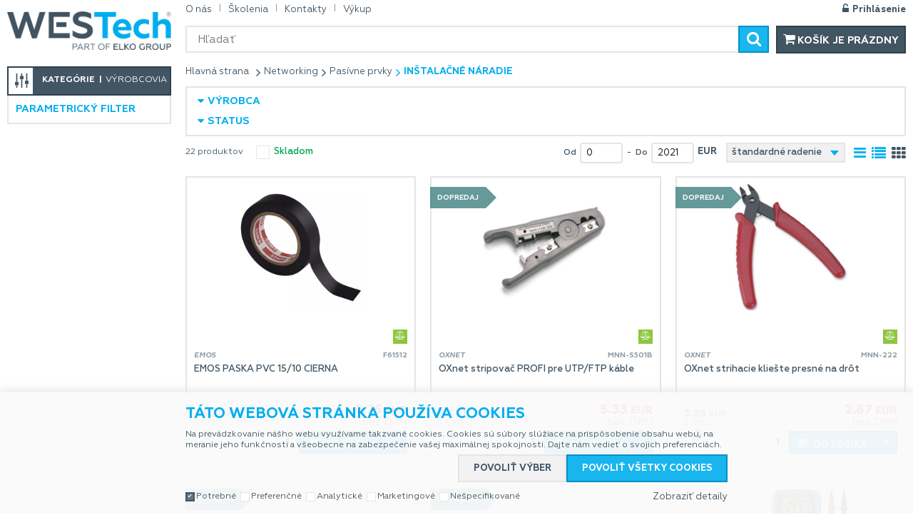

--- FILE ---
content_type: text/html
request_url: https://online.westech.sk/networking-pasivne-prvky-instalacne-naradie_c6784.html?page=0
body_size: 14913
content:

<!DOCTYPE html>
<html lang="sk">

<head>
  
  <meta charset="utf-8" />
  <link rel="canonical" href="https://online.westech.sk/networking-pasivne-prvky-instalacne-naradie_c6784.html" /><title>Networking | Pasívne prvky | Inštalačné náradie | WESTech</title>
<meta name="keywords" content="Networking | Pasívne prvky | Inštalačné náradie," />
<meta name="description" content="Networking | Pasívne prvky | Inštalačné náradie|" />
<meta name="robots" content="all, follow" />

<link rel="next" href="https://online.westech.sk/networking-pasivne-prvky-instalacne-naradie_c6784.html?page=2" />
 
  <meta name="viewport" content="width=device-width, initial-scale=1" />
  <meta name="author" content="Cybersoft s.r.o." />
  
  <link rel="shortcut icon" href="img/favicon.ico" />
  <link rel="sitemap" href="sitemap/sitemap_index.xml" />
  
<link rel="stylesheet" href="css/styles.css?ver=0-50-194728" />
<link rel="stylesheet" href="status_css.asp?ver=0-50" />

  <script type="text/javascript" src="https://ajax.googleapis.com/ajax/libs/jquery/3.3.1/jquery.min.js"></script>
  <script type="text/javascript" src="https://ajax.googleapis.com/ajax/libs/jqueryui/1.12.1/jquery-ui.min.js"></script>
  <script type="text/javascript" src="https://code.jquery.com/jquery-migrate-3.0.0.min.js"></script>
  <link href="https://fonts.googleapis.com/css?family=Open+Sans:400,400i,700&amp;subset=latin-ext" rel="stylesheet" />
  
<script type="text/javascript" src="js/scripts.js?ver=0-50-195155"></script>
<script type="text/javascript" src="strings_js.asp?lngid=3&amp;ver=0-50"></script>

<script type='text/javascript' src='js/spresenttrees.js?ver=0-50-193903'></script>

<!-- Hotjar Tracking Code for online.westech.sk -->
<script>
   (function(h,o,t,j,a,r){
       h.hj=h.hj||function(){(h.hj.q=h.hj.q||[]).push(arguments)};
       h._hjSettings={hjid:1471618,hjsv:6};
       a=o.getElementsByTagName('head')[0];
       r=o.createElement('script');r.async=1;
       r.src=t+h._hjSettings.hjid+j+h._hjSettings.hjsv;
       a.appendChild(r);
   })(window,document,'https://static.hotjar.com/c/hotjar-','.js?sv=');
</script>
<!-- lgbox -->
<script async src="https://scripts.luigisbox.com/LBX-104883.js"></script>
</head>

<body>
  
    <noscript>
      <iframe src="//www.googletagmanager.com/ns.html?id=GTM-NB6FHXD" height="0" width="0" style="display:none; visibility:hidden;"></iframe>

    </noscript>
  
  <script language="JavaScript" type="text/JavaScript">
    se_conid = 0;    
  </script>  
  <div id="maincont" class="spresenttrees " data-lang="3" data-logged="0" data-cache-spt="0" data-whisper="2" data-ordering="1">
    <div id="headercont" class="cont">
      <header>
        <div class="boxcont top">
          
            <nav>
              <div id="menu-icon">
                <span></span>
                <span></span>
                <span></span>
              </div>
              <ul class="webmenu menuid_19"><li><a class="" href="" title="" ><span>O nás</span></a><ul><li><a class="" href="o-spolocnosti-westech_d162248.html" title="O spoločnosti WESTech" ><span>O spoločnosti WESTech</span></a></li><li><a class="" href="mapa_d162249.html" title="Mapa" ><span>Mapa</span></a></li><li><a class="" href="https://www.elkogroup.com/" title="ELKO Group"  target="_blank" ><span>ELKO Group</span></a></li><li><a class="" href="english_d162251.html" title="English" ><span>English</span></a></li><li><a class="" href="https://www.westech.sk/kariera" title="Kariéra"  target="_blank" ><span>Kariéra</span></a></li><li><a class="" href="default.asp?show=cookieconsent" title="Správa cookies" ><span>Správa cookies</span></a></li><li><a class="" href="hlavne-kontakty_d170389.html" title="Hlavné kontakty" ><span>Hlavné kontakty</span></a></li></ul></li><li><a class="" href="https://skolenia.westech.sk/" title="Školenia" ><span>Školenia</span></a></li><li><a class="" href="https://online.westech.sk/kontakty_d170389.html" title="Kontakty" ><span>Kontakty</span></a></li><li><a class="" href="https://online.westech.sk/vykup.htm" title="Výkup" ><span>Výkup</span></a></li></ul>
            </nav>
          <div id="logincont" class="boxcont login">
  <div class="hdr btn-icon btn-login show_login"><span>Prihlásenie</span></div>   
</div>
<div class="modal-popup popup-login login-main ds_none">
  <div class="modal-content contentcont">
    <div class="boxcont popup_login">
      <div class="cnt">
        <div class="box box_half left">
          <h2>Prihlásenie</h2>
          <form action="default.asp" method="post" name="login">
            <input type="hidden" name="cls" value="login" />
            <input type="hidden" name="redirect" value="" />
            <p>Prihlasovacie meno</p>
            <input class="input-required" type="text" name="~ConLogName" title="Prihlasovacie meno" minlength="2" maxlength="50" value="" required/>
            <p>Heslo</p>
            <input class="input-required" type="password" class="pswd" name="~ConLogPswd" title="Heslo" minlength="4" maxlength="32" value="" autocomplete="off" required/>
            <span class="conlog_save"><input type="checkbox" value="1" id="conlogsave" name="conlogsave"><label for="conlogsave">Trvalé prihlásenie</label></span>
            <span class="button_submit">
              <button class="btn btn-login submit" type="submit">
                <span>Prihlásiť sa</span>
              </button>
              <a href="default.asp?cls=login&amp;newpswd=1">Zabudli ste heslo?</a>
            </span>
          </form>
        </div>
        <div class="box box_half right">
          <div class="benefits">
            <h3>Nemáte u nás účet?</h3>
            <h2>Registrujte sa a získate</h2>
            <span class="fa fa-arrow-right"><p>Všetky doklady pod kontrolou</p></span>
            <span class="fa fa-arrow-right"><p>Vždy aktuálny prehľad o stave objednávky</p></span>
            <span class="fa fa-arrow-right"><p>Overovanie záruky podľa SN</p></span>
            <span class="fa fa-arrow-right"><p>Rýchlejšie vybavenie objednávky</p></span>
            <span class="fa fa-arrow-right"><p>Možnosť získania kreditu a lepších cien</p></span>
          </div>
          <a class="btn btn-registration" href="default.asp?cls=catalog&amp;xsl=xcompany&amp;catalogs=forcompany">Registrácia</a>
        </div>
      </div>
    </div>
    <a class="btn btn-close">&#160;</a>
  </div>
</div><div class="boxcont compare prodlist ds_none">              
  <div class="hdr">
    <a class="btn btn-comp btn-second" title="Porovnanie produktov"><span class="count compcount">0</span></a>    
  </div>            	
  <div class="cnt">
    <form>
      <input type="hidden" name="cls" value="iisutil" />
      <input type="hidden" name="action" value="stiparcomp" />
      <ul></ul>
    </form>
  </div>                	            	        
</div> 
        </div>
        <div class="boxcont headerflex">
          <div id="tree-icon">
            <span></span>
            <span></span>
            <span></span>
          </div>  
          <div class="boxcont logo">
            
              <a href="default.asp" title="WESTech">WESTech</a>
            
          </div>
          <div class="boxcont search">
            <span class="btn btn-res btn-search">&#160;</span>
            <div class="cnt">
              <form method="get" action="default.asp?">
                <input type="hidden" name="cls" value="stoitems" />
                
                <input id="whisperinput" type="search" name="fulltext" placeholder='Hľadať' autocomplete="off" />
                <button class="btn btn-search" type="submit"><span>Hľadať</span></button>
              </form>
              <div class="boxcont whisper">
                <div id="frqsrchword-box" class="boxcont"></div>
                <div id="whisper-box" class="boxcont"></div>
              </div>
            </div>
            
              <script type="text/javascript">initWhisper();</script>
            
          </div>
          <div class="boxcont compare prodlist ds_none">              
  <div class="hdr">
    <a class="btn btn-comp btn-second" title="Porovnanie produktov"><span class="count compcount">0</span></a>    
  </div>            	
  <div class="cnt">
    <form>
      <input type="hidden" name="cls" value="iisutil" />
      <input type="hidden" name="action" value="stiparcomp" />
      <ul></ul>
    </form>
  </div>                	            	        
</div><div id="basketcont" class="boxcont basket">
  <div class="cnt">
    <a class="btn btn-second btn-buy" href="nakupny-kosik.html">
      <div class="count basketcount ds_none">
        0
      </div>
      
      <span class="price basketprice">
      Košík je prázdny
    </span>
    </a>
  </div>
</div>
         </div> 
      </header>
      
    </div>
    <div id="centercont" class="cont">
      <div id="leftcont" class="cont">
        <div class="boxcont tree">
          <div class="hdr">
            <ul>
              <li class='act' onclick="loadSpresentTree(7);" data-sptree="7">
                Kategórie
              </li>
              <li class='' onclick="loadSpresentTree(8);" data-sptree="8">
                Výrobcovia
              </li>
            </ul>
          </div>
          <nav>
            <ul id='sptid_7' class='spresenttree'><li id='sptsubid_12680' class='plus' data-strid='12680'><span></span><a href='vypredaj_c12680.html'  title='Výpredaj' >Výpredaj</a></li><li id='sptsubid_6668' class='plus' data-strid='6668'><span></span><a href='apple_c6668.html'  title='Apple' >Apple</a></li><li id='sptsubid_6708' class='plus' data-strid='6708'><span></span><a href='smartfony-tablety_c6708.html'  title='Smartfóny, tablety' >Smartfóny, tablety</a></li><li id='sptsubid_6706' class='plus' data-strid='6706'><span></span><a href='notebooky_c6706.html'  title='Notebooky' >Notebooky</a></li><li id='sptsubid_6707' class='plus' data-strid='6707'><span></span><a href='pocitace_c6707.html'  title='Počítače' >Počítače</a></li><li id='sptsubid_6717' class='plus' data-strid='6717'><span></span><a href='servery-storage_c6717.html'  title='Servery, storage' >Servery, storage</a></li><li id='sptsubid_8237' class='plus' data-strid='8237'><span></span><a href='herna-zona_c8237.html'  title='Herná zóna' >Herná zóna</a></li><li id='sptsubid_6709' class='plus' data-strid='6709'><span></span><a href='smart_c6709.html'  title='Smart' >Smart</a></li><li id='sptsubid_13731' class='plus' data-strid='13731'><span></span><a href='drony-a-prislusenstvo_c13731.html'  title='Drony a príslušenstvo' >Drony a príslušenstvo</a></li><li id='sptsubid_6711' class='plus' data-strid='6711'><span></span><a href='monitory_c6711.html'  title='Monitory' >Monitory</a></li><li id='sptsubid_6710' class='plus' data-strid='6710'><span></span><a href='pc-komponenty_c6710.html'  title='PC komponenty' >PC komponenty</a></li><li id='sptsubid_6712' class='plus' data-strid='6712'><span></span><a href='tlaciarne-spotrebny-material_c6712.html'  title='Tlačiarne, spotrebný materiál' >Tlačiarne, spotrebný materiál</a></li><li id='sptsubid_6713' class='plus' data-strid='6713'><span></span><a href='periferie_c6713.html'  title='Periférie' >Periférie</a></li><li id='sptsubid_7099' class='plus' data-strid='7099'><span></span><a href='elektronika_c7099.html'  title='Elektronika' >Elektronika</a></li><li id='sptsubid_6714' class='plus' data-strid='6714'><span></span><a href='prislusenstvo_c6714.html'  title='Príslušenstvo' >Príslušenstvo</a></li><li id='sptsubid_6715' class='plus' data-strid='6715'><span></span><a href='software_c6715.html'  title='Software' >Software</a></li><li id='sptsubid_6716' class='plus' data-strid='6716'><span></span><a href='networking_c6716.html'  title='Networking' >Networking</a></li><li id='sptsubid_7189' class='plus' data-strid='7189'><span></span><a href='pristupove-systemy_c7189.html'  title='Prístupové systémy' >Prístupové systémy</a></li><li id='sptsubid_6718' class='plus' data-strid='6718'><span></span><a href='kable-redukcie_c6718.html'  title='Káble, redukcie' >Káble, redukcie</a></li><li id='sptsubid_12547' class='plus' data-strid='12547'><span></span><a href='naradie-pre-dielnu-stavbu-a-zahradu_c12547.html'  title='Náradie pre dieľňu, stavbu a záhradu' >Náradie pre dieľňu, stavbu a záhradu</a></li><li id='sptsubid_14458' class='plus' data-strid='14458'><span></span><a href='sport-a-outdoor_c14458.html'  title='Šport a outdoor' >Šport a outdoor</a></li><li id='sptsubid_14042' class='not' data-strid='14042'><span></span><a href='vykup.htm'  title='Výkup' >Výkup</a></li></ul>
          </nav>
        </div>
        <div id="filterstatuscontleft"></div>
        
          <div id="stiparinfcont" class="boxcont filter stiparinf ds_none">
            <div class="hdr"><p>Parametrický filter</p></div>
            <div class="active-filter"></div>
          </div>
             
      </div>
      <div id="contentcont" class="cont contentcont spresenttrees wleft ">
       
       <script type="text/javascript">
        var dataLayer = [{"pageType": "category", "categoryName": ""}];
      </script>
<div class="boxcontflex subcatsstatus">
<div class="boxcont navbar">
<ul>
<li class="hp">
<a href="/"><span>Hlavná strana</span></a>
</li>
<li>
<a href="networking_c6716.html">
<span>Networking</span>
</a>
</li><li>
<a href="networking-pasivne-prvky_c6764.html">
<span>Pasívne prvky</span>
</a>
</li><li>
<h1>
<span>Inštalačné náradie</span>
</h1>
</li></ul>
<script type="application/ld+json">
          {
          "@context": "http://schema.org",
          "@type": "BreadcrumbList",
          "itemListElement": [{"@type":"ListItem","position":1,"item":{"@id":"https://online.westech.sk/networking_c6716.html","name":"Networking"}},{"@type":"ListItem","position":2,"item":{"@id":"https://online.westech.sk/networking-pasivne-prvky_c6764.html","name":"Pasívne prvky"}},{"@type":"ListItem","position":3,"item":{"@id":"https://online.westech.sk/networking-pasivne-prvky-instalacne-naradie_c6784.html","name":"Inštalačné náradie"}}]}
        </script>
<input type="hidden" id="tc_code" name="tc_code" value="6716,6764,6784," />
</div>
</div>
<div class="filter_wrapper">
<div id="filterproducentcont" class="boxcont filter producent">
<div class="hdr"><p>Výrobca</p></div>
<div class="cnt">
<form method="get" name="stiscasrch" action="default.asp?">
<input class="all" type="checkbox" name="sca" id="srchsca" value="" checked="checked" />
<label for="srchsca">Všetko</label>
<input type="checkbox" name="scaid" id="srchsca4132" value="4132"></input>
<label for="srchsca4132">DIGITUS</label>
<input type="checkbox" name="scaid" id="srchsca3699" value="3699"></input>
<label for="srchsca3699">EMOS</label>
<input type="checkbox" name="scaid" id="srchsca2724" value="2724"></input>
<label for="srchsca2724">OXNET</label>
</form>
</div>
</div>
<div id="filterstiparinfcont" class="boxcont filter stiparinf">
<div class="hdr"><p>Parametrický filter</p></div>
<div class="cnt">
<div class="active-filter"></div>
<input id="fltrparamsinput" type="hidden" value="6784" />
</div>
</div>
<script type="text/javascript">loadParamsFilter(true);</script>
<div id="filterstatuscont" class="boxcont filter status" data-xxx="0">
<div class="hdr"><p>Status</p></div>
<div class="cnt">
<form method="get" name="stistssrch" action="default.asp?">
<input type="hidden" name="strid" value="6784" />
<input type="hidden" name="cls" value="spresenttrees" />
<input class="all" type="checkbox" name="status" id="srchsts" value="" checked="1" />
<label for="srchsts">Všetko</label>
<input type="checkbox" name="status" id="srchsts1" value="1"></input>
<label for="srchsts1">Novinka</label>
<input type="checkbox" name="status" id="srchsts2" value="2"></input>
<label for="srchsts2">Cena do vypredania zásob</label>
<input type="checkbox" name="status" id="srchsts3" value="3"></input>
<label for="srchsts3">Akcia</label>
<input type="checkbox" name="status" id="srchsts17" value="17"></input>
<label for="srchsts17">Dopredaj</label>
<input type="checkbox" name="status" id="srchsts28" value="28"></input>
<label for="srchsts28">Náš tip</label>
</form>
</div>
</div>
<div id="filterfulltextcont" class="boxcont filter fulltext ds_none">
<div class="hdr"><p>Podrobné vyhľadávanie</p></div>
<div class="cnt">
<form method="get" name="stisrch" action="default.asp?">
<input type="hidden" name="page" value="1" disabled="1" />
<input type="hidden" name="strid" value="6784" />
<input type="search" name="fulltext" value="" size="24" title="Text" placeholder="Text" />
<input type="search" name="stiplname" value="" size="24" title="Názov" placeholder="Názov" />
<input type="search" name="sticode" value="" size="10" title="Kód" placeholder="Kód" />
<input type="search" name="stipartno" value="" size="10" title="Part No." placeholder="Part No." />
<div class="radio-group">
<input type="radio" name="cls" value="spresenttrees" checked="checked" id="rdbspstr" />
<label for="rdbspstr" class="radio histree">v tejto vetve</label>
<input type="radio" name="cls" value="stoitems" id="rdbsti" />
<label for="rdbsti" class="radio alltree">vo všetkých</label>
</div>
<button class="btn btn-search">
<span>Hľadať</span>
</button>
</form>
</div>
</div>
</div>
<div class="orderbyfakecont">
<div id="filterorderbycont" class="boxcont filter orderby half">
<div class="hdr"><p>Zoradiť podľa</p></div>
<div class="cnt">
<div class="custom-select">
<select id="orderselector" class="orderselector" name="setstiordercook">
<option value="" selected="selected">štandardné radenie</option>
<option value="stic">dátumu</option>
<option value="sticode">kódu</option>
<option value="stiplname">názvu</option>
<option value="sipprice">najlacnejšie</option>
<option value="sipprice_desc">najdrahšie</option>
</select>
</div>
</div>
<script type="text/javascript">initOrderBy();</script>
</div>
<div id="filterprcrangecont" class="boxcont filter prcrange">
<div class="hdr"><p>Cena</p></div>
<div class="cnt">
<form method="get" name="stiprcsrch" action="default.asp?">
<input type="hidden" name="stipricedefcurcode" id="stipricedefcurcode" class="stipricedefcurcode" value="" disabled="disabled" />
<input type="hidden" name="stipricedefcurrate" id="stipricedefcurrate" class="stipricedefcurrate" value="" disabled="disabled" />
<div class="price-inputs">
<div class="from">
<span>od</span>
<input id="stipricefrom" type="text" class="input-number stipricerange" name="stipricetotfrom" maxlength="10" value="0" data-price="0" />
<u class="curcode">EUR</u>
</div>
<div id="price-range" class="price-range"></div>
<div class="to">
<span>do</span>
<input id="stipriceto" type="text" class="input-number stipricerange" name="stipricetotto" maxlength="10" value="2021" data-price="2021" />
<u class="curcode">EUR</u>
</div>
</div>
</form>
</div>
</div>
<div id="filterstorecont" class="boxcont filter store half">
<div class="hdr"><p>Filter skladu</p></div>
<div class="cnt">
<form method="get" name="stistockfilter" action="default.asp?">
<div class="boxcont">
<div class="cnt">
<input id="allstockfilter" class="noserialize" type="checkbox" name="stock" />
<label for="allstockfilter">skladom</label>
</div>
</div>
<div id="availstocks" class="boxcont stocks ds_none">
<div class="hdr"><p>Sklad</p></div>
<div class="cnt">
<input id="stockid1" type="checkbox" name="onstockiqud" value="1" />
<label for="stockid1">BA</label>
</div>
</div>
</form>
</div>
</div>
</div>
<div id="productlistjx" class="boxcont productlist" data-strid="6784" data-cls="spresenttrees" data-url="cls=spresenttrees&amp;strid=6784&amp;page=0">
<div class="boxcont listpage ">
<div class="cnt">
<div class="boxcont pagetext">
<div class="cnt">
<div class="recordcount">22 produktov</div>
<div class="pagecount">2 stránky</div>
</div>
</div>
<div class="boxcont showstyle">
<div class="cnt">
<div class="styletab table "><a title="tabuľkový výpis" href="/networking-pasivne-prvky-instalacne-naradie_c6784.html?setstishowstyle=0"><span>tabuľkový výpis</span></a></div>
<div class="styletab list "><a title="s obrázkami" href="/networking-pasivne-prvky-instalacne-naradie_c6784.html?setstishowstyle=1"><span>s obrázkami</span></a></div>
<div class="styletab gallery act"><a title="galéria" href="/networking-pasivne-prvky-instalacne-naradie_c6784.html?setstishowstyle=2"><span>galéria</span></a></div>
</div>
</div>
<div class="clear"> </div>
</div>
</div>
<div id="prodlistanchor" class="boxcont products">
<div class="hdr">
<div class="clear"> </div>
</div>
<div class="cnt">
<div class="prodbox " data-stiid="145670">
<div class="img"><a data-link="product" href="emos-paska-pvc-15-10-cierna_d145670.html">
<img src="emos-paska-pvc-15-10-cierna_ig145670.jpg?attname=thumbnail_490&amp;attpedid=52" alt="EMOS PÁSKA PVC 15/10 ČIERNA" /></a>
</div>
<div class="stinote">
<p> </p>
<p class="stiplnote ds_none"> </p>
</div>
<div class="buttons">
<a class="btn btn-comp btn-second comp" href="javascript:addToCompare(145670);" title="Porovnať"><span>Porovnať</span></a>
</div>
<div class="status second">
<div class="clear"></div>
</div>
<div class="producer">EMOS</div>
<div class="partno">F61512</div>
<div class="hdr">
<h2><a class="stiplname" href="emos-paska-pvc-15-10-cierna_d145670.html" data-link="product">EMOS PÁSKA PVC 15/10 ČIERNA</a></h2></div>
<div class="cnt">
<div class="price">
<div class="wovat">
<span>0.75<u> EUR</u></span>
<p>bez DPH</p>
</div>
<div class="wvat">
<span>0.92<u> EUR</u> </span>
<p>s DPH</p>
</div>
</div>
<div class="tools">
<div class="status">
<div class="clear"> </div>
</div>
<div class="availability ">
<div class="store">
<div>
<div class="stock yes" title="skladom">
<p>skladom</p>
</div>
<p title="Bratislava">BA</p>
</div>
</div>
</div>
<div class="buybox">
<form>
<input type="hidden" value="145670" name="stiid" />
<div class="qtybox ">
<input class="qty" type="text" onkeypress="if(event.keyCode==13) return buy(this);" maxlength="4" value="1" name="qty" />
<p class="up fa fa-plus"></p>
<p class="down fa fa-minus"></p>
</div>
<a class="btn btn-buy" onclick="javascript:buy(this);dataLayer.push({'event': 'addToCart', 'productId': 145670});">
<span>Do košíka</span>
<u></u>
</a>
<div id="offerlist_145670" class="list"><div class="hdr"></div></div>
</form>
</div>
</div>
</div>
</div>
<div class="prodbox " data-stiid="103581">
<div class="img"><a data-link="product" href="oxnet-stripovac-profi-pre-utp-ftp-kable_d103581.html">
<img src="oxnet-stripovac-profi-pre-utp-ftp-kable_ig103581.jpg?attname=thumbnail_490&amp;attpedid=52" alt="OXnet stripovač PROFI pre UTP/FTP káble" /></a>
</div>
<div class="stinote">
<p> </p>
<p class="stiplnote ds_none"> </p>
</div>
<div class="buttons">
<a class="btn btn-comp btn-second comp" href="javascript:addToCompare(103581);" title="Porovnať"><span>Porovnať</span></a>
</div>
<div class="status second">
<div class="clear"></div>
</div>
<div class="producer">OXNET</div>
<div class="partno">MNN-S501B</div>
<div class="hdr">
<h2><a class="stiplname" href="oxnet-stripovac-profi-pre-utp-ftp-kable_d103581.html" data-link="product">OXnet stripovač PROFI pre UTP/FTP káble</a></h2></div>
<div class="cnt">
<div class="price">
<div class="wovat">
<span>5.33<u> EUR</u></span>
<p>bez DPH</p>
</div>
<div class="wvat">
<span>6.56<u> EUR</u> </span>
<p>s DPH</p>
</div>
</div>
<div class="tools">
<div class="status">
<div class="sts sts17" onclick="location.href='default.asp?cls=stoitems&amp;catalog=scategory&amp;status=17'"><p>Dopredaj</p></div>
<div class="discount">
<p>-75%</p>
</div>
</div>
<div class="availability ">
<div class="store">
<div>
<div class="stock yes" title="skladom">
<p>skladom</p>
</div>
<p title="Bratislava">BA</p>
</div>
</div>
</div>
<div class="buybox">
<form>
<input type="hidden" value="103581" name="stiid" />
<div class="qtybox ">
<input class="qty" type="text" onkeypress="if(event.keyCode==13) return buy(this);" maxlength="4" value="1" name="qty" />
<p class="up fa fa-plus"></p>
<p class="down fa fa-minus"></p>
</div>
<a class="btn btn-buy" onclick="javascript:buy(this);dataLayer.push({'event': 'addToCart', 'productId': 103581});">
<span>Do košíka</span>
<u></u>
</a>
<div id="offerlist_103581" class="list"><div class="hdr"></div></div>
</form>
</div>
</div>
</div>
</div>
<div class="prodbox " data-stiid="103582">
<div class="img"><a data-link="product" href="oxnet-strihacie-klieste-presne-na-drot_d103582.html">
<img src="oxnet-strihacie-klieste-presne-na-drot_ig103582.jpg?attname=thumbnail_490&amp;attpedid=52" alt="OXnet strihacie kliešte presné na drôt" /></a>
</div>
<div class="stinote">
<p> </p>
<p class="stiplnote ds_none"> </p>
</div>
<div class="buttons">
<a class="btn btn-comp btn-second comp" href="javascript:addToCompare(103582);" title="Porovnať"><span>Porovnať</span></a>
</div>
<div class="status second">
<div class="clear"></div>
</div>
<div class="producer">OXNET</div>
<div class="partno">MNN-222</div>
<div class="hdr">
<h2><a class="stiplname" href="oxnet-strihacie-klieste-presne-na-drot_d103582.html" data-link="product">OXnet strihacie kliešte presné na drôt</a></h2></div>
<div class="cnt">
<div class="price">
<div class="wovat">
<span>2.67<u> EUR</u></span>
<p>bez DPH</p>
</div>
<div class="wvat">
<span>3.28<u> EUR</u> </span>
<p>s DPH</p>
</div>
</div>
<div class="tools">
<div class="status">
<div class="sts sts17" onclick="location.href='default.asp?cls=stoitems&amp;catalog=scategory&amp;status=17'"><p>Dopredaj</p></div>
<div class="discount">
<p>-75%</p>
</div>
</div>
<div class="availability ">
<div class="store">
<div>
<div class="stock yes" title="skladom">
<p>skladom</p>
</div>
<p title="Bratislava">BA</p>
</div>
</div>
</div>
<div class="buybox">
<form>
<input type="hidden" value="103582" name="stiid" />
<div class="qtybox ">
<input class="qty" type="text" onkeypress="if(event.keyCode==13) return buy(this);" maxlength="4" value="1" name="qty" />
<p class="up fa fa-plus"></p>
<p class="down fa fa-minus"></p>
</div>
<a class="btn btn-buy" onclick="javascript:buy(this);dataLayer.push({'event': 'addToCart', 'productId': 103582});">
<span>Do košíka</span>
<u></u>
</a>
<div id="offerlist_103582" class="list"><div class="hdr"></div></div>
</form>
</div>
</div>
</div>
</div>
<div class="prodbox " data-stiid="103575">
<div class="img"><a data-link="product" href="oxnet-narazaci-nastroj-na-svorkovnicu-krone_d103575.html">
<img src="oxnet-narazaci-nastroj-na-svorkovnicu-krone_ig103575.jpg?attname=thumbnail_490&amp;attpedid=52" alt="OXnet Narážací nástroj na svorkovnicu Krone" /></a>
</div>
<div class="stinote">
<p> </p>
<p class="stiplnote ds_none"> </p>
</div>
<div class="buttons">
<a class="btn btn-comp btn-second comp" href="javascript:addToCompare(103575);" title="Porovnať"><span>Porovnať</span></a>
</div>
<div class="status second">
<div class="clear"></div>
</div>
<div class="producer">OXNET</div>
<div class="partno">MNN-1038</div>
<div class="hdr">
<h2><a class="stiplname" href="oxnet-narazaci-nastroj-na-svorkovnicu-krone_d103575.html" data-link="product">OXnet Narážací nástroj na svorkovnicu Krone</a></h2></div>
<div class="cnt">
<div class="price">
<div class="wovat">
<span>4.28<u> EUR</u></span>
<p>bez DPH</p>
</div>
<div class="wvat">
<span>5.26<u> EUR</u> </span>
<p>s DPH</p>
</div>
</div>
<div class="tools">
<div class="status">
<div class="sts sts17" onclick="location.href='default.asp?cls=stoitems&amp;catalog=scategory&amp;status=17'"><p>Dopredaj</p></div>
<div class="discount">
<p>-75%</p>
</div>
</div>
<div class="availability ">
<div class="store">
<div>
<div class="stock yes" title="skladom">
<p>skladom</p>
</div>
<p title="Bratislava">BA</p>
</div>
</div>
</div>
<div class="buybox">
<form>
<input type="hidden" value="103575" name="stiid" />
<div class="qtybox ">
<input class="qty" type="text" onkeypress="if(event.keyCode==13) return buy(this);" maxlength="4" value="1" name="qty" />
<p class="up fa fa-plus"></p>
<p class="down fa fa-minus"></p>
</div>
<a class="btn btn-buy" onclick="javascript:buy(this);dataLayer.push({'event': 'addToCart', 'productId': 103575});">
<span>Do košíka</span>
<u></u>
</a>
<div id="offerlist_103575" class="list"><div class="hdr"></div></div>
</form>
</div>
</div>
</div>
</div>
<div class="prodbox " data-stiid="103580">
<div class="img"><a data-link="product" href="oxnet-stripovac-basic-pre-utp-ftp-kable_d103580.html">
<img src="oxnet-stripovac-basic-pre-utp-ftp-kable_ig103580.jpg?attname=thumbnail_490&amp;attpedid=52" alt="OXnet stripovač BASIC pre UTP/FTP káble" /></a>
</div>
<div class="stinote">
<p> </p>
<p class="stiplnote ds_none"> </p>
</div>
<div class="buttons">
<a class="btn btn-comp btn-second comp" href="javascript:addToCompare(103580);" title="Porovnať"><span>Porovnať</span></a>
</div>
<div class="status second">
<div class="clear"></div>
</div>
<div class="producer">OXNET</div>
<div class="partno">MNN-1041</div>
<div class="hdr">
<h2><a class="stiplname" href="oxnet-stripovac-basic-pre-utp-ftp-kable_d103580.html" data-link="product">OXnet stripovač BASIC pre UTP/FTP káble</a></h2></div>
<div class="cnt">
<div class="price">
<div class="wovat">
<span>1.62<u> EUR</u></span>
<p>bez DPH</p>
</div>
<div class="wvat">
<span>1.99<u> EUR</u> </span>
<p>s DPH</p>
</div>
</div>
<div class="tools">
<div class="status">
<div class="sts sts17" onclick="location.href='default.asp?cls=stoitems&amp;catalog=scategory&amp;status=17'"><p>Dopredaj</p></div>
<div class="discount">
<p>-75%</p>
</div>
</div>
<div class="availability ">
<div class="store">
<div>
<div class="stock yes" title="skladom">
<p>skladom</p>
</div>
<p title="Bratislava">BA</p>
</div>
</div>
</div>
<div class="buybox">
<form>
<input type="hidden" value="103580" name="stiid" />
<div class="qtybox ">
<input class="qty" type="text" onkeypress="if(event.keyCode==13) return buy(this);" maxlength="4" value="1" name="qty" />
<p class="up fa fa-plus"></p>
<p class="down fa fa-minus"></p>
</div>
<a class="btn btn-buy" onclick="javascript:buy(this);dataLayer.push({'event': 'addToCart', 'productId': 103580});">
<span>Do košíka</span>
<u></u>
</a>
<div id="offerlist_103580" class="list"><div class="hdr"></div></div>
</form>
</div>
</div>
</div>
</div>
<div class="prodbox " data-stiid="145662">
<div class="img"><a data-link="product" href="emos-digitalny-multimeter-md-410_d145662.html">
<img src="emos-digitalny-multimeter-md-410_ig145662.jpg?attname=thumbnail_490&amp;attpedid=52" alt="EMOS DIGITÁLNY MULTIMETER MD-410" /></a>
</div>
<div class="stinote">
<p> </p>
<p class="stiplnote ds_none"> </p>
</div>
<div class="buttons">
<a class="btn btn-comp btn-second comp" href="javascript:addToCompare(145662);" title="Porovnať"><span>Porovnať</span></a>
</div>
<div class="status second">
<div class="clear"></div>
</div>
<div class="producer">EMOS</div>
<div class="partno">M3691</div>
<div class="hdr">
<h2><a class="stiplname" href="emos-digitalny-multimeter-md-410_d145662.html" data-link="product">EMOS DIGITÁLNY MULTIMETER MD-410</a></h2></div>
<div class="cnt">
<div class="price">
<div class="wovat">
<span>48.93<u> EUR</u></span>
<p>bez DPH</p>
</div>
<div class="wvat">
<span>60.18<u> EUR</u> </span>
<p>s DPH</p>
</div>
</div>
<div class="tools">
<div class="status">
<div class="clear"> </div>
</div>
<div class="availability ">
<div class="store">
<div>
<div class="stock yes" title="skladom">
<p>skladom</p>
</div>
<p title="Bratislava">BA</p>
</div>
</div>
</div>
<div class="buybox">
<form>
<input type="hidden" value="145662" name="stiid" />
<div class="qtybox ">
<input class="qty" type="text" onkeypress="if(event.keyCode==13) return buy(this);" maxlength="4" value="1" name="qty" />
<p class="up fa fa-plus"></p>
<p class="down fa fa-minus"></p>
</div>
<a class="btn btn-buy" onclick="javascript:buy(this);dataLayer.push({'event': 'addToCart', 'productId': 145662});">
<span>Do košíka</span>
<u></u>
</a>
<div id="offerlist_145662" class="list"><div class="hdr"></div></div>
</form>
</div>
</div>
</div>
</div>
<div class="prodbox " data-stiid="98191">
<div class="img"><a data-link="product" href="klieste-profi-pre-konektory-rj10-rj11-rj12-rj45_d98191.html">
<img src="klieste-profi-pre-konektory-rj10-rj11-rj12-rj45_ig98191.jpg?attname=thumbnail_490&amp;attpedid=52" alt="Kliešte PROFI pre konektory RJ10, RJ11, RJ12, RJ45" /></a>
</div>
<div class="stinote">
<p> </p>
<p class="stiplnote ds_none"> </p>
</div>
<div class="buttons">
<a class="btn btn-comp btn-second comp" href="javascript:addToCompare(98191);" title="Porovnať"><span>Porovnať</span></a>
</div>
<div class="status second">
<div class="clear"></div>
</div>
<div class="producer">DIGITUS</div>
<div class="partno">KLPROFI1B</div>
<div class="hdr">
<h2><a class="stiplname" href="klieste-profi-pre-konektory-rj10-rj11-rj12-rj45_d98191.html" data-link="product">Kliešte PROFI pre konektory RJ10, RJ11, RJ12, RJ45</a></h2></div>
<div class="cnt">
<div class="price">
<div class="wovat">
<span>98.22<u> EUR</u></span>
<p>bez DPH</p>
</div>
<div class="wvat">
<span>120.81<u> EUR</u> </span>
<p>s DPH</p>
</div>
</div>
<div class="tools">
<div class="status">
<div class="clear"> </div>
</div>
<div class="availability ">
<div class="store">
<div>
<div class="stock no" title="nie je skladom">
<p>nie je skladom</p>
</div>
<p title="Bratislava">BA</p>
</div>
</div>
</div>
<div class="buybox">
<form>
<input type="hidden" value="98191" name="stiid" />
<div class="qtybox ">
<input class="qty" type="text" onkeypress="if(event.keyCode==13) return buy(this);" maxlength="4" value="1" name="qty" />
<p class="up fa fa-plus"></p>
<p class="down fa fa-minus"></p>
</div>
<a class="btn btn-buy" onclick="javascript:buy(this);dataLayer.push({'event': 'addToCart', 'productId': 98191});">
<span>Do košíka</span>
<u></u>
</a>
<div id="offerlist_98191" class="list"><div class="hdr"></div></div>
</form>
</div>
</div>
</div>
</div>
<div class="prodbox " data-stiid="103576">
<div class="img"><a data-link="product" href="oxnet-klieste-basic-pre-konektory-rj45-8p8c_d103576.html">
<img src="oxnet-klieste-basic-pre-konektory-rj45-8p8c_ig103576.jpg?attname=thumbnail_490&amp;attpedid=52" alt="OXnet kliešte BASIC pre konektory RJ45 - 8p8c" /></a>
</div>
<div class="stinote">
<p> </p>
<p class="stiplnote ds_none"> </p>
</div>
<div class="buttons">
<a class="btn btn-comp btn-second comp" href="javascript:addToCompare(103576);" title="Porovnať"><span>Porovnať</span></a>
</div>
<div class="status second">
<div class="clear"></div>
</div>
<div class="producer">OXNET</div>
<div class="partno">MNN-210C</div>
<div class="hdr">
<h2><a class="stiplname" href="oxnet-klieste-basic-pre-konektory-rj45-8p8c_d103576.html" data-link="product">OXnet kliešte BASIC pre konektory RJ45 - 8p8c</a></h2></div>
<div class="cnt">
<div class="price">
<div class="wovat">
<span>4.52<u> EUR</u></span>
<p>bez DPH</p>
</div>
<div class="wvat">
<span>5.56<u> EUR</u> </span>
<p>s DPH</p>
</div>
</div>
<div class="tools">
<div class="status">
<div class="sts sts17" onclick="location.href='default.asp?cls=stoitems&amp;catalog=scategory&amp;status=17'"><p>Dopredaj</p></div>
<div class="discount">
<p>-76%</p>
</div>
</div>
<div class="availability ">
<div class="store">
<div>
<div class="stock yes" title="skladom">
<p>skladom</p>
</div>
<p title="Bratislava">BA</p>
</div>
</div>
</div>
<div class="buybox">
<form>
<input type="hidden" value="103576" name="stiid" />
<div class="qtybox ">
<input class="qty" type="text" onkeypress="if(event.keyCode==13) return buy(this);" maxlength="4" value="1" name="qty" />
<p class="up fa fa-plus"></p>
<p class="down fa fa-minus"></p>
</div>
<a class="btn btn-buy" onclick="javascript:buy(this);dataLayer.push({'event': 'addToCart', 'productId': 103576});">
<span>Do košíka</span>
<u></u>
</a>
<div id="offerlist_103576" class="list"><div class="hdr"></div></div>
</form>
</div>
</div>
</div>
</div>
<div class="prodbox " data-stiid="103577">
<div class="img"><a data-link="product" href="oxnet-klieste-ekonomy-pre-konektory-rj11-rj12-rj45_d103577.html">
<img src="oxnet-klieste-ekonomy-pre-konektory-rj11-rj12-rj45_ig103577.jpg?attname=thumbnail_490&amp;attpedid=52" alt="OXnet kliešte EKONOMY pre konektory RJ11, RJ12, RJ45" /></a>
</div>
<div class="stinote">
<p> </p>
<p class="stiplnote ds_none"> </p>
</div>
<div class="buttons">
<a class="btn btn-comp btn-second comp" href="javascript:addToCompare(103577);" title="Porovnať"><span>Porovnať</span></a>
</div>
<div class="status second">
<div class="clear"></div>
</div>
<div class="producer">OXNET</div>
<div class="partno">MNN-568R</div>
<div class="hdr">
<h2><a class="stiplname" href="oxnet-klieste-ekonomy-pre-konektory-rj11-rj12-rj45_d103577.html" data-link="product">OXnet kliešte EKONOMY pre konektory RJ11, RJ12, RJ45</a></h2></div>
<div class="cnt">
<div class="price">
<div class="wovat">
<span>14.27<u> EUR</u></span>
<p>bez DPH</p>
</div>
<div class="wvat">
<span>17.55<u> EUR</u> </span>
<p>s DPH</p>
</div>
</div>
<div class="tools">
<div class="status">
<div class="sts sts17" onclick="location.href='default.asp?cls=stoitems&amp;catalog=scategory&amp;status=17'"><p>Dopredaj</p></div>
<div class="discount">
<p>-75%</p>
</div>
</div>
<div class="availability ">
<div class="store">
<div>
<div class="stock yes" title="skladom">
<p>skladom</p>
</div>
<p title="Bratislava">BA</p>
</div>
</div>
</div>
<div class="buybox">
<form>
<input type="hidden" value="103577" name="stiid" />
<div class="qtybox ">
<input class="qty" type="text" onkeypress="if(event.keyCode==13) return buy(this);" maxlength="4" value="1" name="qty" />
<p class="up fa fa-plus"></p>
<p class="down fa fa-minus"></p>
</div>
<a class="btn btn-buy" onclick="javascript:buy(this);dataLayer.push({'event': 'addToCart', 'productId': 103577});">
<span>Do košíka</span>
<u></u>
</a>
<div id="offerlist_103577" class="list"><div class="hdr"></div></div>
</form>
</div>
</div>
</div>
</div>
<div class="prodbox " data-stiid="103578">
<div class="img"><a data-link="product" href="oxnet-klieste-pronet-pre-konekt-rj45_d103578.html">
<img src="oxnet-klieste-pronet-pre-konekt-rj45_ig103578.jpg?attname=thumbnail_490&amp;attpedid=52" alt="OXnet kliešte PRONET pre konekt. RJ45" /></a>
</div>
<div class="stinote">
<p> </p>
<p class="stiplnote ds_none"> </p>
</div>
<div class="buttons">
<a class="btn btn-comp btn-second comp" href="javascript:addToCompare(103578);" title="Porovnať"><span>Porovnať</span></a>
</div>
<div class="status second">
<div class="clear"></div>
</div>
<div class="producer">OXNET</div>
<div class="partno">MNN-L2182R</div>
<div class="hdr">
<h2><a class="stiplname" href="oxnet-klieste-pronet-pre-konekt-rj45_d103578.html" data-link="product">OXnet kliešte PRONET pre konekt. RJ45</a></h2></div>
<div class="cnt">
<div class="price">
<div class="wovat">
<span>16.64<u> EUR</u></span>
<p>bez DPH</p>
</div>
<div class="wvat">
<span>20.47<u> EUR</u> </span>
<p>s DPH</p>
</div>
</div>
<div class="tools">
<div class="status">
<div class="sts sts17" onclick="location.href='default.asp?cls=stoitems&amp;catalog=scategory&amp;status=17'"><p>Dopredaj</p></div>
<div class="discount">
<p>-75%</p>
</div>
</div>
<div class="availability ">
<div class="store">
<div>
<div class="stock yes" title="skladom">
<p>skladom</p>
</div>
<p title="Bratislava">BA</p>
</div>
</div>
</div>
<div class="buybox">
<form>
<input type="hidden" value="103578" name="stiid" />
<div class="qtybox ">
<input class="qty" type="text" onkeypress="if(event.keyCode==13) return buy(this);" maxlength="4" value="1" name="qty" />
<p class="up fa fa-plus"></p>
<p class="down fa fa-minus"></p>
</div>
<a class="btn btn-buy" onclick="javascript:buy(this);dataLayer.push({'event': 'addToCart', 'productId': 103578});">
<span>Do košíka</span>
<u></u>
</a>
<div id="offerlist_103578" class="list"><div class="hdr"></div></div>
</form>
</div>
</div>
</div>
</div>
<div class="prodbox " data-stiid="109588">
<div class="img"><a data-link="product" href="isopropyl-alkohol-cisty-min-99-9-1000ml_d109588.html">
<img src="isopropyl-alkohol-cisty-min-99-9-1000ml_ig109588.jpg?attname=thumbnail_490&amp;attpedid=52" alt="Isopropyl alkohol čistý min 99,9% 1000ml" /></a>
</div>
<div class="stinote">
<p> </p>
<p class="stiplnote ds_none"> </p>
</div>
<div class="buttons">
<a class="btn btn-comp btn-second comp" href="javascript:addToCompare(109588);" title="Porovnať"><span>Porovnať</span></a>
</div>
<div class="status second">
<div class="clear"></div>
</div>
<div class="producer">DIGITUS</div>
<div class="partno">ISOPR</div>
<div class="hdr">
<h2><a class="stiplname" href="isopropyl-alkohol-cisty-min-99-9-1000ml_d109588.html" data-link="product">Isopropyl alkohol čistý min 99,9% 1000ml</a></h2></div>
<div class="cnt">
<div class="price">
<div class="wovat">
<span>9.29<u> EUR</u></span>
<p>bez DPH</p>
</div>
<div class="wvat">
<span>11.43<u> EUR</u> </span>
<p>s DPH</p>
</div>
</div>
<div class="tools">
<div class="status">
<div class="clear"> </div>
</div>
<div class="availability ">
<div class="store">
<div>
<div class="stock yes" title="skladom">
<p>skladom</p>
</div>
<p title="Bratislava">BA</p>
</div>
</div>
</div>
<div class="buybox">
<form>
<input type="hidden" value="109588" name="stiid" />
<div class="qtybox ">
<input class="qty" type="text" onkeypress="if(event.keyCode==13) return buy(this);" maxlength="4" value="1" name="qty" />
<p class="up fa fa-plus"></p>
<p class="down fa fa-minus"></p>
</div>
<a class="btn btn-buy" onclick="javascript:buy(this);dataLayer.push({'event': 'addToCart', 'productId': 109588});">
<span>Do košíka</span>
<u></u>
</a>
<div id="offerlist_109588" class="list"><div class="hdr"></div></div>
</form>
</div>
</div>
</div>
</div>
<div class="prodbox " data-stiid="133319">
<div class="img"><a data-link="product" href="oxnet-klieste-xl-pre-konektory-rj45-cat6a-7-8_d133319.html">
<img src="oxnet-klieste-xl-pre-konektory-rj45-cat6a-7-8_ig133319.jpg?attname=thumbnail_490&amp;attpedid=52" alt="OXnet kliešte XL pre konektory RJ45 Cat6A/7/8" /></a>
</div>
<div class="stinote">
<p> </p>
<p class="stiplnote ds_none"> </p>
</div>
<div class="buttons">
<a class="btn btn-comp btn-second comp" href="javascript:addToCompare(133319);" title="Porovnať"><span>Porovnať</span></a>
</div>
<div class="status second">
<div class="clear"></div>
</div>
<div class="producer">OXNET</div>
<div class="partno">MNNST0833-TTC6XG</div>
<div class="hdr">
<h2><a class="stiplname" href="oxnet-klieste-xl-pre-konektory-rj45-cat6a-7-8_d133319.html" data-link="product">OXnet kliešte XL pre konektory RJ45 Cat6A/7/8</a></h2></div>
<div class="cnt">
<div class="price">
<div class="wovat">
<span>28.05<u> EUR</u></span>
<p>bez DPH</p>
</div>
<div class="wvat">
<span>34.50<u> EUR</u> </span>
<p>s DPH</p>
</div>
</div>
<div class="tools">
<div class="status">
<div class="sts sts17" onclick="location.href='default.asp?cls=stoitems&amp;catalog=scategory&amp;status=17'"><p>Dopredaj</p></div>
<div class="discount">
<p>-75%</p>
</div>
</div>
<div class="availability ">
<div class="store">
<div>
<div class="stock yes" title="skladom">
<p>skladom</p>
</div>
<p title="Bratislava">BA</p>
</div>
</div>
</div>
<div class="buybox">
<form>
<input type="hidden" value="133319" name="stiid" />
<div class="qtybox ">
<input class="qty" type="text" onkeypress="if(event.keyCode==13) return buy(this);" maxlength="4" value="1" name="qty" />
<p class="up fa fa-plus"></p>
<p class="down fa fa-minus"></p>
</div>
<a class="btn btn-buy" onclick="javascript:buy(this);dataLayer.push({'event': 'addToCart', 'productId': 133319});">
<span>Do košíka</span>
<u></u>
</a>
<div id="offerlist_133319" class="list"><div class="hdr"></div></div>
</form>
</div>
</div>
</div>
</div>
<div class="prodbox " data-stiid="138728">
<div class="img"><a data-link="product" href="komshine-focw-bezprasne-ubrousky_d138728.html">
<img src="komshine-focw-bezprasne-ubrousky_ig138728.jpg?attname=thumbnail_490&amp;attpedid=52" alt="KOMSHINE FOCW Bezprašné ubrousky" /></a>
</div>
<div class="stinote">
<p> </p>
<p class="stiplnote ds_none"> </p>
</div>
<div class="buttons">
<a class="btn btn-comp btn-second comp" href="javascript:addToCompare(138728);" title="Porovnať"><span>Porovnať</span></a>
</div>
<div class="status second">
<div class="clear"></div>
</div>
<div class="producer">DIGITUS</div>
<div class="partno">FOCW</div>
<div class="hdr">
<h2><a class="stiplname" href="komshine-focw-bezprasne-ubrousky_d138728.html" data-link="product">KOMSHINE FOCW Bezprašné ubrousky</a></h2></div>
<div class="cnt">
<div class="price">
<div class="wovat">
<span>19.39<u> EUR</u></span>
<p>bez DPH</p>
</div>
<div class="wvat">
<span>23.85<u> EUR</u> </span>
<p>s DPH</p>
</div>
</div>
<div class="tools">
<div class="status">
<div class="clear"> </div>
</div>
<div class="availability ">
<div class="store">
<div>
<div class="stock yes" title="skladom">
<p>skladom</p>
</div>
<p title="Bratislava">BA</p>
</div>
</div>
</div>
<div class="buybox">
<form>
<input type="hidden" value="138728" name="stiid" />
<div class="qtybox ">
<input class="qty" type="text" onkeypress="if(event.keyCode==13) return buy(this);" maxlength="4" value="1" name="qty" />
<p class="up fa fa-plus"></p>
<p class="down fa fa-minus"></p>
</div>
<a class="btn btn-buy" onclick="javascript:buy(this);dataLayer.push({'event': 'addToCart', 'productId': 138728});">
<span>Do košíka</span>
<u></u>
</a>
<div id="offerlist_138728" class="list"><div class="hdr"></div></div>
</form>
</div>
</div>
</div>
</div>
<div class="prodbox " data-stiid="138729">
<div class="img"><a data-link="product" href="komshine-ks-k2-nuzky-na-kevlar_d138729.html">
<img src="komshine-ks-k2-nuzky-na-kevlar_ig138729.jpg?attname=thumbnail_490&amp;attpedid=52" alt="KOMSHINE KS-K2 Nůžky na kevlar" /></a>
</div>
<div class="stinote">
<p> </p>
<p class="stiplnote ds_none"> </p>
</div>
<div class="buttons">
<a class="btn btn-comp btn-second comp" href="javascript:addToCompare(138729);" title="Porovnať"><span>Porovnať</span></a>
</div>
<div class="status second">
<div class="clear"></div>
</div>
<div class="producer">DIGITUS</div>
<div class="partno">KS-K2</div>
<div class="hdr">
<h2><a class="stiplname" href="komshine-ks-k2-nuzky-na-kevlar_d138729.html" data-link="product">KOMSHINE KS-K2 Nůžky na kevlar</a></h2></div>
<div class="cnt">
<div class="price">
<div class="wovat">
<span>19.47<u> EUR</u></span>
<p>bez DPH</p>
</div>
<div class="wvat">
<span>23.95<u> EUR</u> </span>
<p>s DPH</p>
</div>
</div>
<div class="tools">
<div class="status">
<div class="clear"> </div>
</div>
<div class="availability ">
<div class="store">
<div>
<div class="stock no" title="nie je skladom">
<p>nie je skladom</p>
</div>
<p title="Bratislava">BA</p>
</div>
</div>
</div>
<div class="buybox">
<form>
<input type="hidden" value="138729" name="stiid" />
<div class="qtybox ">
<input class="qty" type="text" onkeypress="if(event.keyCode==13) return buy(this);" maxlength="4" value="1" name="qty" />
<p class="up fa fa-plus"></p>
<p class="down fa fa-minus"></p>
</div>
<a class="btn btn-buy" onclick="javascript:buy(this);dataLayer.push({'event': 'addToCart', 'productId': 138729});">
<span>Do košíka</span>
<u></u>
</a>
<div id="offerlist_138729" class="list"><div class="hdr"></div></div>
</form>
</div>
</div>
</div>
</div>
<div class="prodbox " data-stiid="138730">
<div class="img"><a data-link="product" href="komshine-fc-30-precizni-lamacka-optickych-vlaken_d138730.html">
<img src="komshine-fc-30-precizni-lamacka-optickych-vlaken_ig138730.jpg?attname=thumbnail_490&amp;attpedid=52" alt="KOMSHINE FC-30 Precizní lámačka optických vláken" /></a>
</div>
<div class="stinote">
<p> </p>
<p class="stiplnote ds_none"> </p>
</div>
<div class="buttons">
<a class="btn btn-comp btn-second comp" href="javascript:addToCompare(138730);" title="Porovnať"><span>Porovnať</span></a>
</div>
<div class="status second">
<div class="clear"></div>
</div>
<div class="producer">DIGITUS</div>
<div class="partno">FC-30</div>
<div class="hdr">
<h2><a class="stiplname" href="komshine-fc-30-precizni-lamacka-optickych-vlaken_d138730.html" data-link="product">KOMSHINE FC-30 Precizní lámačka optických vláken</a></h2></div>
<div class="cnt">
<div class="price">
<div class="wovat">
<span>199.99<u> EUR</u></span>
<p>bez DPH</p>
</div>
<div class="wvat">
<span>245.99<u> EUR</u> </span>
<p>s DPH</p>
</div>
</div>
<div class="tools">
<div class="status">
<div class="clear"> </div>
</div>
<div class="availability ">
<div class="store">
<div>
<div class="stock no" title="nie je skladom">
<p>nie je skladom</p>
</div>
<p title="Bratislava">BA</p>
</div>
</div>
</div>
<div class="buybox">
<form>
<input type="hidden" value="138730" name="stiid" />
<div class="qtybox ">
<input class="qty" type="text" onkeypress="if(event.keyCode==13) return buy(this);" maxlength="4" value="1" name="qty" />
<p class="up fa fa-plus"></p>
<p class="down fa fa-minus"></p>
</div>
<a class="btn btn-buy" onclick="javascript:buy(this);dataLayer.push({'event': 'addToCart', 'productId': 138730});">
<span>Do košíka</span>
<u></u>
</a>
<div id="offerlist_138730" class="list"><div class="hdr"></div></div>
</form>
</div>
</div>
</div>
</div>
<div class="prodbox " data-stiid="138732">
<div class="img"><a data-link="product" href="komshine-kcc-600-cistici-kazeta_d138732.html">
<img src="komshine-kcc-600-cistici-kazeta_ig138732.jpg?attname=thumbnail_490&amp;attpedid=52" alt="KOMSHINE KCC-600 Čistící kazeta" /></a>
</div>
<div class="stinote">
<p> </p>
<p class="stiplnote ds_none"> </p>
</div>
<div class="buttons">
<a class="btn btn-comp btn-second comp" href="javascript:addToCompare(138732);" title="Porovnať"><span>Porovnať</span></a>
</div>
<div class="status second">
<div class="clear"></div>
</div>
<div class="producer">DIGITUS</div>
<div class="partno">KCC-600</div>
<div class="hdr">
<h2><a class="stiplname" href="komshine-kcc-600-cistici-kazeta_d138732.html" data-link="product">KOMSHINE KCC-600 Čistící kazeta</a></h2></div>
<div class="cnt">
<div class="price">
<div class="wovat">
<span>15.89<u> EUR</u></span>
<p>bez DPH</p>
</div>
<div class="wvat">
<span>19.54<u> EUR</u> </span>
<p>s DPH</p>
</div>
</div>
<div class="tools">
<div class="status">
<div class="clear"> </div>
</div>
<div class="availability ">
<div class="store">
<div>
<div class="stock yes" title="skladom">
<p>skladom</p>
</div>
<p title="Bratislava">BA</p>
</div>
</div>
</div>
<div class="buybox">
<form>
<input type="hidden" value="138732" name="stiid" />
<div class="qtybox ">
<input class="qty" type="text" onkeypress="if(event.keyCode==13) return buy(this);" maxlength="4" value="1" name="qty" />
<p class="up fa fa-plus"></p>
<p class="down fa fa-minus"></p>
</div>
<a class="btn btn-buy" onclick="javascript:buy(this);dataLayer.push({'event': 'addToCart', 'productId': 138732});">
<span>Do košíka</span>
<u></u>
</a>
<div id="offerlist_138732" class="list"><div class="hdr"></div></div>
</form>
</div>
</div>
</div>
</div>
<div class="prodbox " data-stiid="138733">
<div class="img"><a data-link="product" href="komshine-koc-250-one-click-cleaner_d138733.html">
<img src="komshine-koc-250-one-click-cleaner_ig138733.jpg?attname=thumbnail_490&amp;attpedid=52" alt="KOMSHINE KOC-250 One-Click Cleaner" /></a>
</div>
<div class="stinote">
<p> </p>
<p class="stiplnote ds_none"> </p>
</div>
<div class="buttons">
<a class="btn btn-comp btn-second comp" href="javascript:addToCompare(138733);" title="Porovnať"><span>Porovnať</span></a>
</div>
<div class="status second">
<div class="clear"></div>
</div>
<div class="producer">DIGITUS</div>
<div class="partno">KOC-250</div>
<div class="hdr">
<h2><a class="stiplname" href="komshine-koc-250-one-click-cleaner_d138733.html" data-link="product">KOMSHINE KOC-250 One-Click Cleaner</a></h2></div>
<div class="cnt">
<div class="price">
<div class="wovat">
<span>22.77<u> EUR</u></span>
<p>bez DPH</p>
</div>
<div class="wvat">
<span>28.01<u> EUR</u> </span>
<p>s DPH</p>
</div>
</div>
<div class="tools">
<div class="status">
<div class="clear"> </div>
</div>
<div class="availability ">
<div class="store">
<div>
<div class="stock yes" title="skladom">
<p>skladom</p>
</div>
<p title="Bratislava">BA</p>
</div>
</div>
</div>
<div class="buybox">
<form>
<input type="hidden" value="138733" name="stiid" />
<div class="qtybox ">
<input class="qty" type="text" onkeypress="if(event.keyCode==13) return buy(this);" maxlength="4" value="1" name="qty" />
<p class="up fa fa-plus"></p>
<p class="down fa fa-minus"></p>
</div>
<a class="btn btn-buy" onclick="javascript:buy(this);dataLayer.push({'event': 'addToCart', 'productId': 138733});">
<span>Do košíka</span>
<u></u>
</a>
<div id="offerlist_138733" class="list"><div class="hdr"></div></div>
</form>
</div>
</div>
</div>
</div>
<div class="prodbox " data-stiid="138734">
<div class="img"><a data-link="product" href="komshine-koc-125-one-click-cleaner_d138734.html">
<img src="komshine-koc-125-one-click-cleaner_ig138734.jpg?attname=thumbnail_490&amp;attpedid=52" alt="KOMSHINE KOC-125 One-Click Cleaner" /></a>
</div>
<div class="stinote">
<p> </p>
<p class="stiplnote ds_none"> </p>
</div>
<div class="buttons">
<a class="btn btn-comp btn-second comp" href="javascript:addToCompare(138734);" title="Porovnať"><span>Porovnať</span></a>
</div>
<div class="status second">
<div class="clear"></div>
</div>
<div class="producer">DIGITUS</div>
<div class="partno">KOC-125</div>
<div class="hdr">
<h2><a class="stiplname" href="komshine-koc-125-one-click-cleaner_d138734.html" data-link="product">KOMSHINE KOC-125 One-Click Cleaner</a></h2></div>
<div class="cnt">
<div class="price">
<div class="wovat">
<span>26.28<u> EUR</u></span>
<p>bez DPH</p>
</div>
<div class="wvat">
<span>32.32<u> EUR</u> </span>
<p>s DPH</p>
</div>
</div>
<div class="tools">
<div class="status">
<div class="clear"> </div>
</div>
<div class="availability ">
<div class="store">
<div>
<div class="stock no" title="nie je skladom">
<p>nie je skladom</p>
</div>
<p title="Bratislava">BA</p>
</div>
</div>
</div>
<div class="buybox">
<form>
<input type="hidden" value="138734" name="stiid" />
<div class="qtybox ">
<input class="qty" type="text" onkeypress="if(event.keyCode==13) return buy(this);" maxlength="4" value="1" name="qty" />
<p class="up fa fa-plus"></p>
<p class="down fa fa-minus"></p>
</div>
<a class="btn btn-buy" onclick="javascript:buy(this);dataLayer.push({'event': 'addToCart', 'productId': 138734});">
<span>Do košíka</span>
<u></u>
</a>
<div id="offerlist_138734" class="list"><div class="hdr"></div></div>
</form>
</div>
</div>
</div>
</div>
<div class="prodbox " data-stiid="144014">
<div class="img"><a data-link="product" href="komshine-fx39-profesionalni-3d-opticka-svarecka-6-motorova_d144014.html">
<img src="komshine-fx39-profesionalni-3d-opticka-svarecka-6-motorova_ig144014.jpg?attname=thumbnail_490&amp;attpedid=52" alt="KOMSHINE FX39 Profesionální 3D optická svářečka, 6 motorová" /></a>
</div>
<div class="stinote">
<p> </p>
<p class="stiplnote ds_none"> </p>
</div>
<div class="buttons">
<a class="btn btn-comp btn-second comp" href="javascript:addToCompare(144014);" title="Porovnať"><span>Porovnať</span></a>
</div>
<div class="status second">
<div class="clear"></div>
</div>
<div class="producer">DIGITUS</div>
<div class="partno">FX39</div>
<div class="hdr">
<h2><a class="stiplname" href="komshine-fx39-profesionalni-3d-opticka-svarecka-6-motorova_d144014.html" data-link="product">KOMSHINE FX39 Profesionální 3D optická svářečka, 6 motorová</a></h2></div>
<div class="cnt">
<div class="price">
<div class="wovat">
<span>1 642.72<u> EUR</u></span>
<p>bez DPH</p>
</div>
<div class="wvat">
<span>2 020.55<u> EUR</u> </span>
<p>s DPH</p>
</div>
</div>
<div class="tools">
<div class="status">
<div class="clear"> </div>
</div>
<div class="availability ">
<div class="store">
<div>
<div class="stock yes" title="skladom">
<p>skladom</p>
</div>
<p title="Bratislava">BA</p>
</div>
</div>
</div>
<div class="buybox">
<form>
<input type="hidden" value="144014" name="stiid" />
<div class="qtybox ">
<input class="qty" type="text" onkeypress="if(event.keyCode==13) return buy(this);" maxlength="4" value="1" name="qty" />
<p class="up fa fa-plus"></p>
<p class="down fa fa-minus"></p>
</div>
<a class="btn btn-buy" onclick="javascript:buy(this);dataLayer.push({'event': 'addToCart', 'productId': 144014});">
<span>Do košíka</span>
<u></u>
</a>
<div id="offerlist_144014" class="list"><div class="hdr"></div></div>
</form>
</div>
</div>
</div>
</div>
<div class="prodbox " data-stiid="144218">
<div class="img"><a data-link="product" href="komshine-kipa-100-lahvicka-na-isopropylalkohol-s-pumpickou_d144218.html">
<img src="komshine-kipa-100-lahvicka-na-isopropylalkohol-s-pumpickou_ig144218.jpg?attname=thumbnail_490&amp;attpedid=52" alt="KOMSHINE KIPA-100 Lahvička na isopropylalkohol s pumpičkou" /></a>
</div>
<div class="stinote">
<p> </p>
<p class="stiplnote ds_none"> </p>
</div>
<div class="buttons">
<a class="btn btn-comp btn-second comp" href="javascript:addToCompare(144218);" title="Porovnať"><span>Porovnať</span></a>
</div>
<div class="status second">
<div class="clear"></div>
</div>
<div class="producer">DIGITUS</div>
<div class="partno">KIPA-100</div>
<div class="hdr">
<h2><a class="stiplname" href="komshine-kipa-100-lahvicka-na-isopropylalkohol-s-pumpickou_d144218.html" data-link="product">KOMSHINE KIPA-100 Lahvička na isopropylalkohol s pumpičkou</a></h2></div>
<div class="cnt">
<div class="price">
<div class="wovat">
<span>5.50<u> EUR</u></span>
<p>bez DPH</p>
</div>
<div class="wvat">
<span>6.77<u> EUR</u> </span>
<p>s DPH</p>
</div>
</div>
<div class="tools">
<div class="status">
<div class="clear"> </div>
</div>
<div class="availability ">
<div class="store">
<div>
<div class="stock yes" title="skladom">
<p>skladom</p>
</div>
<p title="Bratislava">BA</p>
</div>
</div>
</div>
<div class="buybox">
<form>
<input type="hidden" value="144218" name="stiid" />
<div class="qtybox ">
<input class="qty" type="text" onkeypress="if(event.keyCode==13) return buy(this);" maxlength="4" value="1" name="qty" />
<p class="up fa fa-plus"></p>
<p class="down fa fa-minus"></p>
</div>
<a class="btn btn-buy" onclick="javascript:buy(this);dataLayer.push({'event': 'addToCart', 'productId': 144218});">
<span>Do košíka</span>
<u></u>
</a>
<div id="offerlist_144218" class="list"><div class="hdr"></div></div>
</form>
</div>
</div>
</div>
</div>
</div>
<script type="text/javascript">initFunctionsAfterReload();</script>
</div>
<div class="boxcont listpage btm">
<div class="cnt">
<div class="boxcont nextpage">
<div class="cnt">
<button id="nextpage" class="btn" onclick="javascript:loadNextPage(20,1);"><span>Zobraziť ďalších 20</span></button>
</div>
</div>
<div class="boxcont pagenav">
<div class="cnt">
<div class="page first "><a href="/networking-pasivne-prvky-instalacne-naradie_c6784.html?page=1#prodlistanchor"><span>na začiatok</span></a></div>
<div class="page prev "><a href="/networking-pasivne-prvky-instalacne-naradie_c6784.html?page=0#prodlistanchor"><span>späť o jednu stránku</span></a></div>
<div class="page num act"><a href="/networking-pasivne-prvky-instalacne-naradie_c6784.html?page=1#prodlistanchor">1</a></div>
<div class="page num "><a href="/networking-pasivne-prvky-instalacne-naradie_c6784.html?page=2#prodlistanchor">2</a></div>
<div class="page next act"><a href="/networking-pasivne-prvky-instalacne-naradie_c6784.html?page=2#prodlistanchor"><span>dopredu o jednu stránku</span></a></div>
<div class="page last act"><a href="/networking-pasivne-prvky-instalacne-naradie_c6784.html?page=2#prodlistanchor"><span>na koniec</span></a></div>
<div class="page all ds_none"><a href="/networking-pasivne-prvky-instalacne-naradie_c6784.html?page=1&amp;pagesize=22"><span>všetko naraz</span></a></div>
</div>
</div>
<div class="clear"> </div>
</div>
</div>
</div>

      </div>
      
    </div>
    <div id="footercont" class="cont">
      <footer>
        <div class="boxcont support">
          <div class="cnt">
            <span><a href="tel:+421244454090">Obchodné oddelenie: +421 2 4445 4090</a></span>
            
          </div>
        </div>
        <!--nav>
          <ul class="webmenu menuid_18"></ul>
        </nav-->
        
        <div class="boxcont footerinfo">
          <div class="cnt">
            <div class="company"><a href="default.asp?show=wm&wmpart=article&wmaid=3">WESTech</a></div>
              
            <div class="copyright">Technické riešenie &copy;
              2026 <a href="http://www.cybersoft.cz" title="www.cybersoft.cz">CyberSoft s.r.o.</a></div>
          </div>
                   
        </div>
      </footer>
    </div>
    
      <!--googleoff: index-->
      <div id="cookieConsent" class="cont cookie">
        <div class="boxcont">
          <div class="hdr"><p>Táto webová stránka používa cookies</p></div>
          <div class="cnt">
            <p>Na prevádzkovanie nášho webu využívame takzvané cookies. Cookies sú súbory slúžiace na prispôsobenie obsahu webu, na meranie jeho funkčnosti a všeobecne na zabezpečenie vašej maximálnej spokojnosti. Dajte nám vedieť o svojich preferenciách.</p>
            <div class="buttons">
              <button class="btn btn-big btn-inv allow-necessary" onclick="setCookieConsent(0, 0);">
                <span>Iba nutné cookies</span>
              </button>
              <button class="btn btn-big btn-inv allow-selection" onclick="setCookieConsent(1, 0);">
                <span>Povoliť výber</span>
              </button>
              <button class="btn btn-big allow-all" onclick="setCookieConsent(2, 0);">
                <span>Povoliť všetky cookies</span>
              </button>
            </div>
          </div>
          <div class="ftr">
            <div class="options">
              <input class='cookie' id='cookie-n' checked='checked' type='checkbox' name='gdpgddid' value='17' data-alert='Nie je možné zrušiť výber. Potrebné cookies pomáhajú, aby bola webová stránka použitľná tak, že umožní základné funkcie ako je navigácia stránky a prístup k zabezpečeným častiam webovej stránky. Webová stránka nemôže správne fungovať bez týchto cookies.'><label for='cookie-n'>Potrebné</label><input class='cookie' id='cookie-p'  type='checkbox' name='gdpgddid' value='18' data-alert='Preferenčné cookies umožňujú, aby si webová stránka zapamätala informácie, ktoré menia, ako sa webová stránka správa alebo ako vyzerá. Je to napr. preferovaný jazyk alebo región, kde sa nachádzate.'><label for='cookie-p'>Preferenčné</label><input class='cookie' id='cookie-s'  type='checkbox' name='gdpgddid' value='19' data-alert='Analytické cookies pomáhajú majiteľom webových stránok, aby porozumeli, ako návštevníci používajú webové stránky. Anonymne zbierajú a oznamujú informácie.'><label for='cookie-s'>Analytické</label><input class='cookie' id='cookie-m'  type='checkbox' name='gdpgddid' value='20' data-alert='Marketingové cookies sú používané na sledovanie návštevníkov na webových stránkach. Zámerom je zobraziť reklamu, ktorá je relevantná a zaujímavá pre jednotlivého používateľa a týmto hodnotnejšia pre vydavateľa a inzerentov tretích strán.'><label for='cookie-m'>Marketingové</label><input class='cookie' id='cookie-u'  type='checkbox' name='gdpgddid' value='21' data-alert='Nešpecifikované cookies sú cookies, ktoré máme v procese špecifikácie spoločne s poskytovateľmi jednotlivých cookies.'><label for='cookie-u'>Nešpecifikované</label>
            </div>
            <a class="modal link" href="default_jx.asp?show=cookieinfo" data-class="cookieinfo">Zobraziť detaily</a>
          </div>
        </div>
      </div>
      <!--googleon: index-->
    
  </div>
  
    <script type="text/javascript">loadSpresentSubTree("tc_code");</script>
    
	<!-- start microdata website -->
  <script type="application/ld+json">
		{
		  "@context": "https://schema.org",
		  "@type": "WebSite",
		  "name": "WESTech",
		  "url": "https://online.westech.sk",
		  "potentialAction": {
		    "@type": "SearchAction",
		    "target": "https://online.westech.sk/search?q={search_term_string}",
		    "query-input": "required name=search_term_string"
		  }
		}
	</script>
	<!-- end microdata website -->
  
    <script>
      (function(w,d,s,l,i){w[l]=w[l]||[];w[l].push({'gtm.start':new Date().getTime(),event:'gtm.js'});var f=d.getElementsByTagName(s)[0],j=d.createElement(s),dl=l!='dataLayer'?'&l='+l:'';j.async=true;j.src='https://www.googletagmanager.com/gtm.js?id='+i+dl;f.parentNode.insertBefore(j,f);})(window,document,'script','dataLayer','GTM-NB6FHXD');
    </script>
    
    <script>
      window.dataLayer = window.dataLayer || [];
      function gtag(){dataLayer.push(arguments);}
      function consentGrantedGMT(e){"function"==typeof gtag&&gtag("consent","update",{ad_storage:e.indexOf("m")>-1?"granted":"denied",ad_user_data:e.indexOf("m")>-1?"granted":"denied",ad_personalization:e.indexOf("m")>-1?"granted":"denied",analytics_storage:e.indexOf("s")>-1?"granted":"denied",functionality_storage:e.indexOf("p")>-1?"granted":"denied",personalization_storage:e.indexOf("p")>-1?"granted":"denied",security_storage:"granted"})}
      
        gtag('consent', 'default', {'ad_user_data': 'denied', 'ad_personalization': 'denied', 'ad_storage': 'denied', 'analytics_storage': 'denied', 'wait_for_update': 2000});
      
    </script>
  

</body>

</html>


--- FILE ---
content_type: text/html; charset=utf-8
request_url: https://online.westech.sk/spresentsubtree.asp?strid=6764
body_size: 500
content:
<ul id='sptid_6764' class='spresenttree'><li id='sptsubid_6765' class='plus' data-strid='6765'><span></span><a href='networking-pasivne-prvky-metalicke-kable_c6765.html'  title='Metalické káble' >Metalické káble</a></li><li id='sptsubid_6773' class='plus' data-strid='6773'><span></span><a href='networking-pasivne-prvky-opticke-kable_c6773.html'  title='Optické káble' >Optické káble</a></li><li id='sptsubid_6777' class='not' data-strid='6777'><span></span><a href='networking-pasivne-prvky-patch-panely_c6777.html'  title='Patch panely' >Patch panely</a></li><li id='sptsubid_6778' class='not' data-strid='6778'><span></span><a href='networking-pasivne-prvky-datove-zasuvky_c6778.html'  title='Dátové zásuvky' >Dátové zásuvky</a></li><li id='sptsubid_6779' class='plus' data-strid='6779'><span></span><a href='networking-pasivne-prvky-konektory_c6779.html'  title='Konektory' >Konektory</a></li><li id='sptsubid_6784' class='not' data-strid='6784'><span></span><a href='networking-pasivne-prvky-instalacne-naradie_c6784.html'  title='Inštalačné náradie' >Inštalačné náradie</a></li><li id='sptsubid_6785' class='not' data-strid='6785'><span></span><a href='networking-pasivne-prvky-testery_c6785.html'  title='Testery' >Testery</a></li></ul>

--- FILE ---
content_type: text/html; charset=utf-8
request_url: https://online.westech.sk/spresentsubtree.asp?strid=6784
body_size: 159
content:
<ul id='sptid_6784' class='spresenttree'></ul>